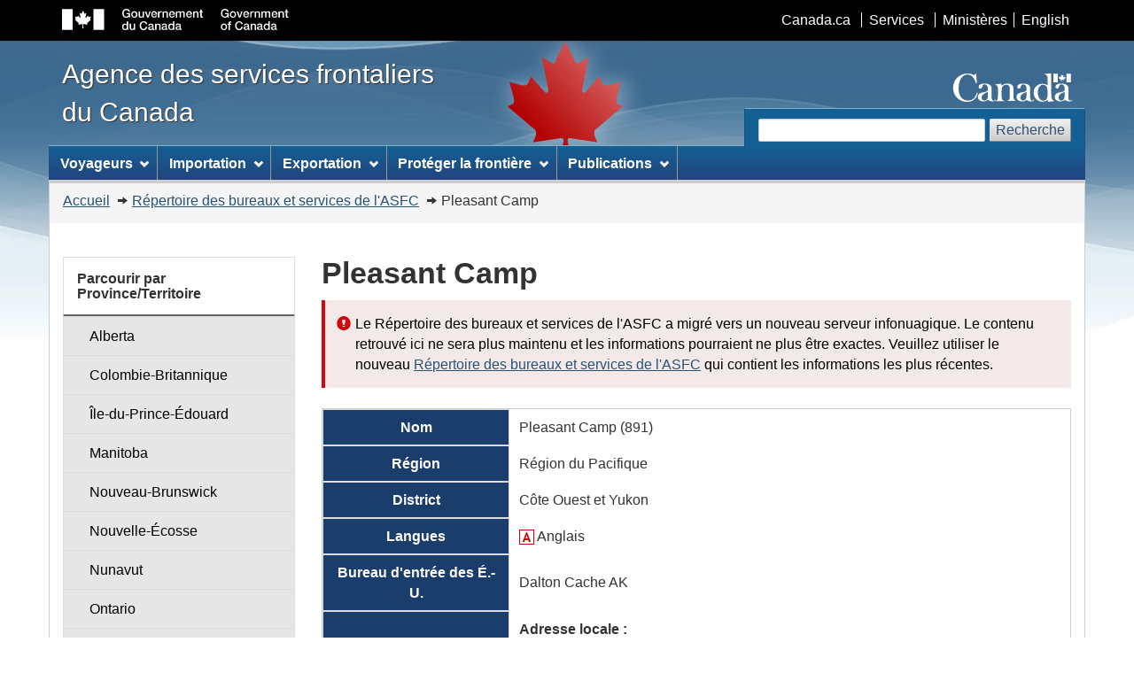

--- FILE ---
content_type: text/html; charset=UTF-8
request_url: https://cbsa-asfc.gc.ca/do-rb/offices-bureaux/518-fra.html
body_size: 23787
content:







<!DOCTYPE html>

<!--[if lt IE 9]><html class="no-js lt-ie9" lang="en"><![endif]--><!--[if gt IE 8]><!-->
<html class="no-js" lang="fr"> <!--<![endif]--><head>

<meta charset="utf-8"> <!-- Web Experience Toolkit (WET) / Boîte à outils de l'expérience Web (BOEW)
		wet-boew.github.io/wet-boew/License-en.html / wet-boew.github.io/wet-boew/Licence-fr.html -->
<title>        Pleasant Camp |
    Répertoire des bureaux et services de l'ASFC
        | Agence des services frontaliers du Canada
</title>
<meta content="width=device-width,initial-scale=1" name="viewport">
<!-- Meta data -->
<link rel="canonical" href="https://www.cbsa-asfc.gc.ca/do-rb/offices-bureaux/518-fra.html" />
<meta name="dcterms.description" content="Le répertoire est une liste complète de tous les emplacements où les voyageurs et les importateurs et exportateurs commerciaux peuvent remplir leurs obligations en matière de déclaration en entrant au pays ou en sortant." />
<meta name="description" content="Le répertoire est une liste complète de tous les emplacements où les voyageurs et les importateurs et exportateurs commerciaux peuvent remplir leurs obligations en matière de déclaration en entrant au pays ou en sortant." />
<meta name="keywords" content="répertoire, codes de service, bureaux, asfc" />
<meta name="dcterms.creator" content="Gouvernement du Canada, Agence des services frontaliers du Canada" />
<meta name="dcterms.title" content="Répertoire des bureaux et services de l'ASFC, Pleasant Camp" />
<meta name="dcterms.issued" title="W3CDTF" content="2013-05-17" />
<meta name="dcterms.modified" title="W3CDTF" content="2026-01-09" />
<meta name="dcterms.subject" title="scheme" content="Directories"/>
<meta name="dcterms.language" title="ISO639-2" content="eng" />
<!-- Meta data-->

<!--[if gte IE 9 | !IE ]><!-->
<link href="../4.0.26/theme-gcwu-fegc/assets/favicon.ico" rel="icon" type="image/x-icon">
<link rel="stylesheet" href="../4.0.26/theme-gcwu-fegc/css/theme.min.css">
<!--<![endif]-->
<!--[if lt IE 9]>
<link href="../4.0.26/theme-gcwu-fegc/assets/favicon.ico" rel="shortcut icon" />
<link rel="stylesheet" href="../4.0.26/theme-gcwu-fegc/css/ie8-theme.min.css" />
<script src="//ajax.googleapis.com/ajax/libs/jquery/1.11.1/jquery.min.js"></script>
<script src="../4.0.26/js/ie8-wet-boew.min.js"></script>
<![endif]-->

<noscript><link rel="stylesheet" href="../4.0.26/css/noscript.min.css" /></noscript>

<!-- CustomCSSStart -->

<link href="../css/style.css" media="screen" rel="stylesheet" />
<!-- CustomCSSEnd -->

</head>

<body vocab="http://schema.org/" typeof="WebPage">
<ul id="wb-tphp">
<li class="wb-slc">
<a class="wb-sl" href="#wb-cont">Passer au contenu principal</a>
</li>
<li class="wb-slc visible-sm visible-md visible-lg">
<a class="wb-sl" href="#wb-info">Passer à «&#160;À propos de ce site&#160;»</a>
</li>
</ul>
<header role="banner">
<div id="wb-bnr">
<div id="wb-bar">
<div class="container">
<div class="row">
<object id="gcwu-sig" type="image/svg+xml" tabindex="-1" role="img" data="../4.0.26/theme-gcwu-fegc/assets/sig-fr.svg" aria-label="Gouvernement du Canada"></object>
<ul id="gc-bar" class="list-inline">
<li><a href="https://www.canada.ca/fr.html" rel="external">Canada.ca</a></li>
<li><a href="https://www.canada.ca/fr/services.html" rel="external">Services</a></li>
<li><a href="https://www.canada.ca/fr/gouvernement/min.html" rel="external">Ministères</a></li>
<li id="wb-lng"><h2>Sélection de la langue</h2>
<ul class="list-inline">
<li><a lang="en" hreflang="en" href="../offices-bureaux/518-eng.html">English</a></li>
</ul>
</li>
</ul>
<section class="wb-mb-links col-xs-12 visible-sm visible-xs" id="wb-glb-mn">
<h2>Recherche et menus</h2>
<ul class="pnl-btn list-inline text-right">
<li><a href="#mb-pnl" title="Recherche et menus" aria-controls="mb-pnl" class="overlay-lnk btn btn-sm btn-default" role="button"><span class="glyphicon glyphicon-search"><span class="glyphicon glyphicon-th-list"><span class="wb-inv">Recherche et menus</span></span></span></a></li>
</ul>
<div id="mb-pnl"></div>
</section>
</div>
</div>
</div>
<div class="container">
<div class="row">
<div id="wb-sttl" class="col-md-5">
<a href="/menu-fra.html">
<span>Agence des services frontaliers du Canada</span>
</a>
</div>
<object id="wmms" type="image/svg+xml" tabindex="-1" role="img" data="../4.0.26/theme-gcwu-fegc/assets/wmms.svg" aria-label="Symbole du gouvernement du Canada"></object>
<section id="wb-srch" class="visible-md visible-lg">
<h2>Recherche</h2>
<form action="https://www.canada.ca/fr/agence-services-frontaliers/rechercher.html" method="get" role="search" class="form-inline">
<div class="form-group">
<label for="wb-srch-q">Rechercher ASFC</label>
<input id="wb-srch-q" class="form-control" name="q" type="search" value="" size="27" maxlength="150"/>
</div>
<button type="submit" id="wb-srch-sub" class="btn btn-default">Recherche</button>
</form>
</section>
</div>
</div>
</div>
<nav role="navigation" id="wb-sm" data-ajax-fetch="/inc/v2/sitemenu-fr.html" data-trgt="mb-pnl" class="wb-menu visible-md visible-lg" typeof="SiteNavigationElement">
<div class="container nvbar">
<h2>Menu des sujets</h2>
<div class="row">
<ul class="list-inline menu">
<li><a href="/travel-voyage/menu-fra.html">Voyageurs</a></li>
<li><a href="/comm-fra.html">Importation et exportation</a></li>
<li><a href="/security-securite/safety-surete-fra.html">Sécuriser la frontière</a></li>
<li><a href="/publications/menu-fra.html">Publications</a></li>
</ul>
</div>
</div>
</nav>
<nav role="navigation" id="wb-bc" property="breadcrumb">
<h2>Vous êtes ici :</h2>
<div class="container">
<div class="row">
<ol class="breadcrumb">
<li><a href="/menu-fra.html">Accueil</a></li>
<li><a href="../menu-fra.html">Répertoire des bureaux et services de l'ASFC</a></li>
    <li>Pleasant Camp</li>



</ol>
</div>
</div>
</nav>
</header>  <!--<div class="module-alert">-->

<div class="container">
<div class="row">
<!-- MainContentStart -->
<main role="main" property="mainContentOfPage" class="col-md-9 col-md-push-3">
    <h1>        Pleasant Camp
</h1>
	    <div class="alert alert-danger"> 
	        <p>Le Répertoire des bureaux et services de l'ASFC a migré vers un nouveau serveur infonuagique. Le contenu retrouvé ici ne sera plus maintenu et les informations pourraient ne plus être exactes. Veuillez utiliser le nouveau <a href="https://do-rb.cbsa-asfc.cloud-nuage.canada.ca/?lang=fr_CA">Répertoire des bureaux et services de l'ASFC</a> qui contient les informations les plus récentes.</p>
	    </div>
    <section>
    	<table class="table table-bordered table-accent dorb-table">
            <tbody>
        		<tr>
        			<th scope="row">Nom</th>
        				<td>Pleasant Camp (891)</td>
        		</tr>
        		<tr>
        			<th scope="row">Région</th>
        			<td>Région du Pacifique</td>
        		</tr>
        		<tr>
        			<th scope="row">District</th>
        			<td>Côte Ouest et Yukon</td>
        		</tr>
        		<tr>
        			<th scope="row">
                        Langues
                    </th>
        			<td>
                                <img src="../images/an.gif"  alt="" style="width: 17px; height: 17px">
        						Anglais
        			</td>
        		</tr>
            		<tr>
            			<th scope="row">Bureau d'entrée des É.-U.</th>
            			<td>Dalton Cache AK</td>
            		</tr>

		<tr>
			<th scope="row">Contactez-nous</th>
			<td>
				<b>Adresse locale&nbsp;:</b><br>
				Mile 40.8/KM 65.7 Yukon Hwy 3(Haines Hwy)<br> 
				Pleasant Camp
				BC
			</td>
		</tr>
            </tbody>
    	</table>
        <div class="clear"></div>
    </section>
    
    <section>
    	<table class="table table-bordered table-accent dorb-table">
            <tbody>
        		<tr>
        			<th scope="row">Services</th>
        			<td>
                                <img src="../images/car.png" style="width: 30px; height: 30px" alt="">
        						Routier
                            <ul>
            							<li><a href="../services/menu-fra.html#EDI">Échange de données informatisé</a> (EDI)</li>
            							<li><a href="../services/menu-fra.html#AUTO/F">Autoroute/Bureau frontalier terrestre</a> (AUTO/F)</li>
            							<li><a href="../services/menu-fra.html#EXPORT">Bureau de déclaration d'exportation désigné</a> (EXPORT)</li>
                            </ul>
                        <p></p>
                    </td>
                </tr>
            </tbody>
    	</table>
        <div class="clear"></div>
    </section>
    
    <section>
        <table class="table table-bordered table-accent dorb-table">
            <tbody>
                <tr>
                    <th scope="row">Voyageurs</th>
                    <td>
    <div class="clear"></div>
			    	<h4 class="dorb-inner-heading">Heures de bureau&nbsp;:</h4>
                <table class="table dorb-inner-table">
		            <tbody>
    <tr>
        <th scope="row">Lundi&nbsp;:</th>
        <td>
                		08:00 à Minuit
        </td>
    </tr>
    <tr>
        <th scope="row">Mardi&nbsp;:</th>
        <td>
                		08:00 à Minuit
        </td>
    </tr>
    <tr>
        <th scope="row">Mercredi&nbsp;:</th>
        <td>
                		08:00 à Minuit
        </td>
    </tr>
    <tr>
        <th scope="row">Jeudi&nbsp;:</th>
        <td>
                		08:00 à Minuit
        </td>
    </tr>
    <tr>
        <th scope="row">Vendredi&nbsp;:</th>
        <td>
                		08:00 à Minuit
        </td>
    </tr>
    <tr>
        <th scope="row">Samedi&nbsp;:</th>
        <td>
                		08:00 à Minuit
        </td>
    </tr>
    <tr>
        <th scope="row">Dimanche&nbsp;:</th>
        <td>
                		08:00 à Minuit
        </td>
    </tr>
		            </tbody>
		        </table>
                    </td>
                </tr>
            </tbody>
        </table>
        <div class="clear"></div>
    </section>
    <section>
        <table class="table table-bordered table-accent dorb-table">
            <tbody>
                <tr>
                    <th scope="row">Commercial</th>
                    <td>
    <div class="clear"></div>
			    	<h4 class="dorb-inner-heading">Heures de bureau&nbsp;:</h4>
                <table class="table dorb-inner-table">
		            <tbody>
    <tr>
        <th scope="row">Lundi&nbsp;:</th>
        <td>
                		08:00 à Minuit
        </td>
    </tr>
    <tr>
        <th scope="row">Mardi&nbsp;:</th>
        <td>
                		08:00 à Minuit
        </td>
    </tr>
    <tr>
        <th scope="row">Mercredi&nbsp;:</th>
        <td>
                		08:00 à Minuit
        </td>
    </tr>
    <tr>
        <th scope="row">Jeudi&nbsp;:</th>
        <td>
                		08:00 à Minuit
        </td>
    </tr>
    <tr>
        <th scope="row">Vendredi&nbsp;:</th>
        <td>
                		08:00 à Minuit
        </td>
    </tr>
    <tr>
        <th scope="row">Samedi&nbsp;:</th>
        <td>
                		08:00 à Minuit
        </td>
    </tr>
    <tr>
        <th scope="row">Dimanche&nbsp;:</th>
        <td>
                		08:00 à Minuit
        </td>
    </tr>
		            </tbody>
		        </table>
                    </td>
                </tr>
            </tbody>
        </table>
        <div class="clear"></div>
    </section>
    
    <section>
        <div class="margin-bottom-none">
            <div id="easymap"></div>
        </div><script>
		var noteMapRefresh = "<p>En raison de récentes modifications, il se peut que les cartes soient embrouillées. Le cas échéant, veuillez rafraîchir la page pour résoudre le problème.</p>";
		$('#easymap').after("<div class=\"module-info\">" + noteMapRefresh + "</div>");
	</script><div class="clear"></div>
    </section>

<dl id="wb-dtmd">
<dt>Date de modification:&#32;</dt>
<dd><time property="dateModified">2026-01-09</time></dd>
</dl>
</main>
<!-- MainContentEnd -->

<!-- SideNavLeftStart -->
<nav role="navigation" id="wb-sec" typeof="SiteNavigationElement" class="col-md-3 col-md-pull-9 visible-md visible-lg">
	<ul class="list-group menu list-unstyled">
		<li>
	<h3 class="wb-navcurr">Parcourir par Province/Territoire</h3>
    <ul class="list-group menu list-unstyled">
        <li><a class="list-group-item" href="../provinces/ab-fra.html">Alberta</a></li>
    
        <li><a class="list-group-item" href="../provinces/bc-fra.html">Colombie-Britannique</a></li>
    
        <li><a class="list-group-item" href="../provinces/pe-fra.html">Île-du-Prince-Édouard</a></li>
    
        <li><a class="list-group-item" href="../provinces/mb-fra.html">Manitoba</a></li>
    
        <li><a class="list-group-item" href="../provinces/nb-fra.html">Nouveau-Brunswick</a></li>
    
        <li><a class="list-group-item" href="../provinces/ns-fra.html">Nouvelle-Écosse</a></li>
    
        <li><a class="list-group-item" href="../provinces/nu-fra.html">Nunavut</a></li>
    
        <li><a class="list-group-item" href="../provinces/on-fra.html">Ontario</a></li>
    
        <li><a class="list-group-item" href="../provinces/qc-fra.html">Québec</a></li>
    
        <li><a class="list-group-item" href="../provinces/sk-fra.html">Saskatchewan</a></li>
    
        <li><a class="list-group-item" href="../provinces/nl-fra.html">Terre-Neuve-et-Labrador</a></li>
    
        <li><a class="list-group-item" href="../provinces/nt-fra.html">Territoires du Nord-Ouest</a></li>
    
        <li><a class="list-group-item" href="../provinces/yt-fra.html">Yukon</a></li>
    </ul>
		</li>
	</ul>
	<ul class="list-group menu list-unstyled">
		<li>
	<h3 class="wb-navcurr">Parcourir par Service</h3>
    <ul class="list-group menu list-unstyled">
        <li><a class="list-group-item" href="../services/aoe-fra.html">Aéroport d'entrée</a></li>
    
        <li><a class="list-group-item" href="../services/aoe15-fra.html">Aéroport d'entrée/15</a></li>
    
        <li><a class="list-group-item" href="../services/aoe15seapl-aoe15hydra-fra.html">Aéroport d'entrée/15/hydravions</a></li>
    
        <li><a class="list-group-item" href="../services/aoecan-fra.html">Aéroport d'entrée/CANPASS</a></li>
    
        <li><a class="list-group-item" href="../services/aoecanseapl-aoecanhydra-fra.html">Aéroport d'entrée/CANPASS/Hydravion</a></li>
    
        <li><a class="list-group-item" href="../services/aoecargo-fra.html">Aéroport d'entrée / fret</a></li>
    
        <li><a class="list-group-item" href="../services/aoem-fra.html">Aéroport d'entrée/militaires</a></li>
    
        <li><a class="list-group-item" href="../services/hwyb-autof-fra.html">Autoroute/Bureau frontalier terrestre</a></li>
    
        <li><a class="list-group-item" href="../services/shop-bout-fra.html">Boutique hors taxes</a></li>
    
        <li><a class="list-group-item" href="../services/dco-bcd-fra.html">Bureau commercial designé</a></li>
    
        <li><a class="list-group-item" href="../services/export-fra.html">Bureau de déclaration d'exportation désigné</a></li>
    
        <li><a class="list-group-item" href="../services/drsm-dmsm-fra.html">Bureau de déclaration direct pour les navires maritimes privés</a></li>
    
        <li><a class="list-group-item" href="../services/inland-interieur-fra.html">Bureau intérieur</a></li>
    
        <li><a class="list-group-item" href="../services/nto-bndt-fra.html">Bureau non doté d'un terminal</a></li>
    
        <li><a class="list-group-item" href="../services/cmc-ccd-fra.html">Centre de courrier des douanes</a></li>
    
        <li><a class="list-group-item" href="../services/crc-crio-fra.html">Centre de remboursement pour importations occasionnelles</a></li>
    
        <li><a class="list-group-item" href="../services/edi-fra.html">Échange de données informatisé</a></li>
    
        <li><a class="list-group-item" href="../services/trade-echange-fra.html">Échanges commerciaux</a></li>
    
        <li><a class="list-group-item" href="../services/swh-entr-fra.html">Entrepôt d'attente/secteur routier</a></li>
    
        <li><a class="list-group-item" href="../services/fast-expres-fra.html">Expéditions rapides et sécuritaires</a></li>
    
        <li><a class="list-group-item" href="../services/fastdec-expresci-fra.html">Expéditions rapides et sécuritaires/centre d'inscription des chauffeurs</a></li>
    
        <li><a class="list-group-item" href="../services/rail-fra.html">Gare ferroviaire</a></li>
    
        <li><a class="list-group-item" href="../services/ferry-trav-fra.html">Gare maritime</a></li>
    
        <li><a class="list-group-item" href="../services/hub-fra.html">HUB/Bureau central</a></li>
    
        <li><a class="list-group-item" href="../services/cvess-navc-fra.html">Navires commerciaux</a></li>
    
        <li><a class="list-group-item" href="../services/nexusair-nexusaerien-fra.html">NEXUS/AÉRIEN</a></li>
    
        <li><a class="list-group-item" href="../services/nexusmarine-nexusmaritime-fra.html">NEXUS/Maritime</a></li>
    
        <li><a class="list-group-item" href="../services/nexushwy-nexusterrestre-fra.html">NEXUS/Terrestre</a></li>
    
        <li><a class="list-group-item" href="../services/cso-onc-fra.html">Opérations des navires de croisière</a></li>
    
        <li><a class="list-group-item" href="../services/clvs-mefv-fra.html">Programme des messageries d’expéditions de faible valeur</a></li>
    
        <li><a class="list-group-item" href="../services/pptra-q-ppvre-q-fra.html">Projet pilote pour les voyageurs en régions éloignées/Québec</a></li>
    
        <li><a class="list-group-item" href="../services/elrexport-sceexport-fra.html">Salle de Comptoir - Électronique - Export</a></li>
    
        <li><a class="list-group-item" href="../services/elrrelease-scemainlevee-fra.html">Salle de Comptoir Électronique - Mainlevée</a></li>
    
        <li><a class="list-group-item" href="../services/elrmanifest-scemanifeste-fra.html">Salle de Comptoir Électronique - Manifeste</a></li>
    
        <li><a class="list-group-item" href="../services/elrvessel-scenavire-fra.html">Salle de Comptoir Électronique - Navire</a></li>
    
        <li><a class="list-group-item" href="../services/ias-srbi-fra.html">Services de remplacement dans les bureaux intérieurs</a></li>
    
        <li><a class="list-group-item" href="../services/trsm-sdtm-fra.html">Site de déclaration par téléphone/Maritime</a></li>
    
        <li><a class="list-group-item" href="../services/trsl-sdtt-fra.html">Site de déclaration par téléphone/Terrestre</a></li>
    </ul>
		</li>
	</ul>

</nav>
</div>
</div>
<!-- FooterStart -->
<footer role="contentinfo" id="wb-info" class="visible-sm visible-md visible-lg wb-navcurr">
<div class="container">
<nav role="navigation">
<h2>À propos de ce site</h2>
<ul id="gc-tctr" class="list-inline">
<li><a rel="license" href="/help-aide/in-ai-fra.html">Avis</a></li>
<li><a href="/transparency-transparence/menu-fra.html">Transparence</a></li>
</ul>
<div class="row">
<section class="col-sm-3">
<h3><a href="/agency-agence/menu-fra.html">À propos de nous</a></h3>
<ul class="list-unstyled">
<li><a href="/agency-agence/actreg-loireg-fra.html">Lois et r&egrave;glements</a></li>
<li><a href="/help-aide/menu-fra.html">Aide</a></li>
<li><a href="/job-emploi/menu-fra.html">Possibilit&eacute;s d'emploi</a></li>
</ul>
</section>
<section class="col-sm-3">
<h3><a href="/contact/menu-fra.html">Contactez-nous</a></h3>
<ul class="list-unstyled">
<li><a href="/do-rb/menu-fra.html">Répertoire des bureaux et services de l'<abbr>ASFC</abbr></a></li>
<li><a href="https://contact.cbsa-asfc.cloud-nuage.canada.ca/?lang=fr_CA">Rétroaction</a></li>
<li><a href="/recourse-recours/menu-fra.html">Diff&eacute;rends, examens et appels</a></li>
</ul>
</section>
<section class="col-sm-3">
<h3><a href="/media/menu-fra.html">Nouvelles</a></h3>
<ul class="list-unstyled">
<li><a href="/media/menu-fra.html">Communiqu&eacute;s</a></li>
<li><a href="/new-neuf/menu-fra.html">Quoi de neuf</a></li>
<li><a href="/media/video-fra.html">Vid&eacute;os</a></li>
</ul>
</section>
</div>
</nav>
</div>
<div id="gc-info">
<div class="container">
<nav role="navigation">
<h2>Pied de page du gouvernement du Canada</h2>
<ul class="list-inline">
<li><a href="https://www.canada.ca/fr/services/sante.html"><span>Santé</span></a></li>
<li><a href="https://voyage.gc.ca/"><span>Voyage</span></a></li>
<li><a href="https://www.canada.ca/fr/emploi-developpement-social/ministere/portefeuille/service-canada.html"><span>Service Canada</span></a></li>
<li><a href="https://www.guichetemplois.gc.ca/accueil"><span>Emplois</span></a></li>
<!--<li><a href="https://www.budget.gc.ca/2019/home-accueil-fr.html"><span>Économie</span></a></li>-->
<li id="canada-ca"><a href="https://www.canada.ca/fr.html">Canada.ca</a></li>
</ul>
</nav>
</div>
</div>
</footer>
<!-- FooterEnd -->

<!-- ScriptsStart -->
<!--[if gte IE 9 | !IE ]><!-->
<script src="https://ajax.googleapis.com/ajax/libs/jquery/2.1.4/jquery.min.js"></script>
<script src="../4.0.26/js/wet-boew.min.js"></script>
<!--<![endif]-->
<!--[if lt IE 9]>
<script src="../4.0.26/js/ie8-wet-boew2.min.js"></script>
<![endif]-->
<script src="../4.0.26/theme-gcwu-fegc/js/theme.min.js"></script>
<script src="/scripts/travellerSurvey.js"></script>
<script src="../easymap/js/pe-ap.js" id="progressive"></script>
<!-- ScriptsEnd -->

<!-- CustomScriptsStart -->
    <script>
        /* <![CDATA[ */
        var mapPopupTemplate = 
        	"<section>" +
        	"    <h2 class=\"noline\"><a href=\"../{url}\">{name} {?number}({number}){/number}</a></h2>" +
        	"    <h3>Services</h3>" +
        	"    <ul>" +
            "        {#services}<li><a href=\"../{url}\">{title}</a></li>{/services}" +
            "    </ul>" +
            "</section>";
        /* ]]> */
    </script>
    <script>
        /* <![CDATA[ */
        var params = {
            geomap : {
                id : 'geomap',
                codeToRun : '../easymap/easymap-template.cfg',
                theme : '../../easymap/theme/easymap-template',
            },
            easymap020 : {
                id : 'easymap020',
                featureDataURL : '',
                popupTemplate : mapPopupTemplate,
                mapClassName: 'BingMaps',
            }
        };
        PE.progress(params);
        /* ]]> */
    </script>

	<script src="../js/officemap.js"></script>
	<script>
		officeMap.initialize({"id":518,"latitude":59.454873,"longitude":-136.366509,"name":"Pleasant Camp","number":891,"services":[{"code":"EDI","title":"Échange de données informatisé","clearence":null,"codeSlug":"edi","url":"services/edi-fra.html"},{"code":"EXPORT","title":"Bureau de déclaration d'exportation désigné","clearence":null,"codeSlug":"export","url":"services/export-fra.html"},{"code":"AUTO/F","title":"Autoroute/Bureau frontalier terrestre","clearence":null,"codeSlug":"autof","url":"services/hwyb-autof-fra.html"}],"url":"offices-bureaux/518-fra.html","urlBorderTime":null});
	</script>

<!-- CustomScriptsEnd -->
</body>
</html>


--- FILE ---
content_type: application/javascript
request_url: https://cbsa-asfc.gc.ca/do-rb/easymap/js/pe-ap.js
body_size: 3348
content:
/*!
 * jQuery integration v1.32 / Intégration jQuery v1.32
 * Web Experience Toolkit (WET) / Boîte à outils de l'expérience Web (BOEW)
 * www.tbs.gc.ca/ws-nw/wet-boew/terms / www.sct.gc.ca/ws-nw/wet-boew/conditions
 */

/** JavaScript / JQuery Capabilities with Name-spaced HTML **/
var PE = {
    progress: function(props){

	   /** Page Language - is set by the Meta Data Element [ dc.language ] **/
	    PE.language =  this.find_language();
	   /** Page Language - end **/
	   /** JS Location - The browser helps set this up for us **/
	    PE.liblocation = jQuery("script[id='progressive']").attr('src').replace("pe-ap.js","");
	    /** JS Location - end **/


	    /** Load mandatory supporting library and plugins features **/
	    PE.load('wet-boew.utils.js');


		PE.parameters = props /** DEPRECATED: Backward Compatibility **/ ;

		for(key in PE.parameters) {
			/** This is new functionality that will allow for plug-ins to be dynamically loaded per page
			 *  Approach : Parameters passed to be PE object are in a Key / Value pair
			 *  Data Model : Key - is the name of the property which will be the name of the plug-in file
			 *  		   : Value - will be the parameters ( if any ) to pass to the plug-in main function
			 *  Notes : All methods will be fired on the Document.Ready JQuery to ensure proper DOM Loading
			 *  **/
			 var myPluginLoader = PE.liblocation+"plugins/wet-boew."+[key]+".js?";

			 if ( typeof(PE.parameters[key]) == 'object' )
			 {
				 var nCount = 0;
				 for (var name in PE.parameters[key])
				 {
					 var aMpersand = (nCount > 0 ) ? "&" : "" ;
					 myPluginLoader += "" + aMpersand + name + "=" +  escape(PE.parameters[key][name]);
					 ++nCount;
				 }
			 }else {
				 myPluginLoader += "id=" +  PE.parameters[key];
			};
			/** Append the script to the page DOM for autoloading ( Safari 2 & Opera 8 safe ) **/
			document.write('<script type="text/javascript" src="'+myPluginLoader+'" id="wet-boew_plugin_'+[key]+'"><\/script>');
		}
		
    },
	


    /** language definition function **/
   find_language : function() {
   	  // let try to find it in the HTML tag
   	  if ( jQuery("html").attr('lang') ) // force en - fr normalization
   	  	return ( jQuery("html").attr('lang').indexOf('en') == 0 ) ? 'eng' : 'fra' ;
   	  // else lets try the metadata route // this should be safe enough to handle multilanguages
   	  return jQuery("meta[name='dc.language'], meta[name='dcterms.language']").attr('content');
   },

   /** Load Required Obligatory Scripts
    *   Method: Brute force to ensure Safari 2 compatiblity
    *   TODO: We may want to look at creator a more elegant Loader method
    *   	  maybe through an ini file
    *  **/

   load: function(jsSrc, jParam){
    	if (jParam){
    		document.write('<script type="text/javascript" src="'+PE.liblocation+"lib/"+jsSrc+'?'+jParam+'"><\/script>');
    	}else {
    		document.write('<script type="text/javascript" src="'+PE.liblocation+"lib/"+jsSrc+'"><\/script>');
    	}

    },

    /** Requested by User
     *  - Suggestion :  http://tbs-sct.ircan.gc.ca/issues/796?lang=eng
     ***********************/
    loadExternal: function(jsSrc){
         document.write('<script type="text/javascript" src="'+jsSrc+'"><\/script>');
    },

};
